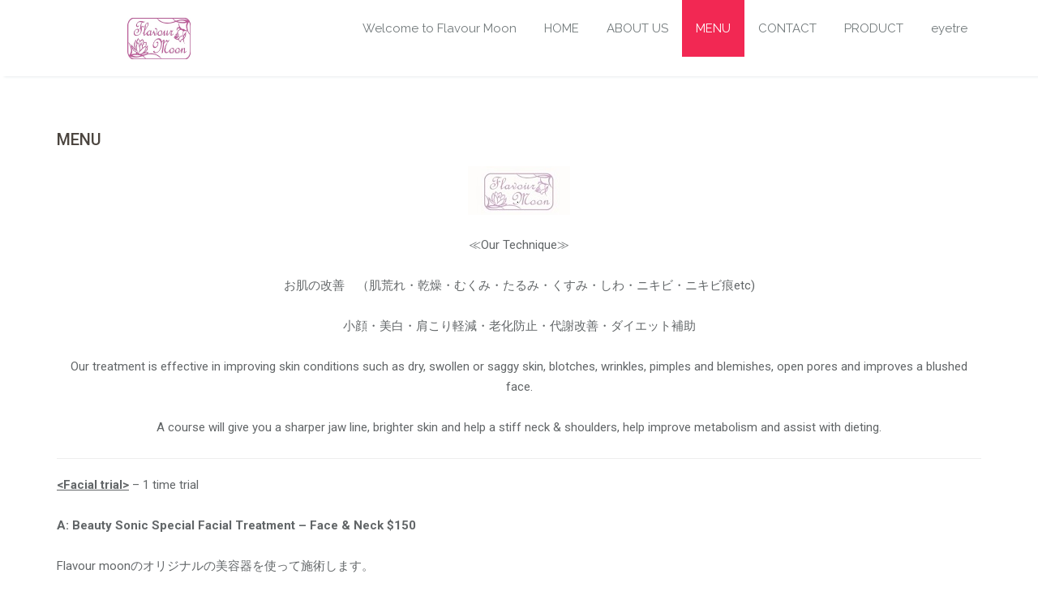

--- FILE ---
content_type: text/html; charset=UTF-8
request_url: http://www.flavourmoon.net/wordpress/?page_id=49
body_size: 6297
content:
<!DOCTYPE html>
<html lang="ja">
<head>	
	<meta charset="UTF-8">
    <meta name="viewport" content="width=device-width, initial-scale=1">
    <meta http-equiv="x-ua-compatible" content="ie=edge">
	
		<link rel="pingback" href="http://www.flavourmoon.net/wordpress/xmlrpc.php">
	
	<title>MENU &#8211; Private Beauty Salon@Bondi　Flavour Moon</title>
<meta name='robots' content='noindex,follow' />
<link rel='dns-prefetch' href='//fonts.googleapis.com' />
<link rel='dns-prefetch' href='//s.w.org' />
<link rel="alternate" type="application/rss+xml" title="Private Beauty Salon@Bondi　Flavour Moon &raquo; フィード" href="http://www.flavourmoon.net/wordpress/?feed=rss2" />
<link rel="alternate" type="application/rss+xml" title="Private Beauty Salon@Bondi　Flavour Moon &raquo; コメントフィード" href="http://www.flavourmoon.net/wordpress/?feed=comments-rss2" />
<link rel="alternate" type="application/rss+xml" title="Private Beauty Salon@Bondi　Flavour Moon &raquo; MENU のコメントのフィード" href="http://www.flavourmoon.net/wordpress/?feed=rss2&#038;page_id=49" />
		<script type="text/javascript">
			window._wpemojiSettings = {"baseUrl":"https:\/\/s.w.org\/images\/core\/emoji\/11.2.0\/72x72\/","ext":".png","svgUrl":"https:\/\/s.w.org\/images\/core\/emoji\/11.2.0\/svg\/","svgExt":".svg","source":{"concatemoji":"http:\/\/www.flavourmoon.net\/wordpress\/wp-includes\/js\/wp-emoji-release.min.js?ver=5.1.19"}};
			!function(e,a,t){var n,r,o,i=a.createElement("canvas"),p=i.getContext&&i.getContext("2d");function s(e,t){var a=String.fromCharCode;p.clearRect(0,0,i.width,i.height),p.fillText(a.apply(this,e),0,0);e=i.toDataURL();return p.clearRect(0,0,i.width,i.height),p.fillText(a.apply(this,t),0,0),e===i.toDataURL()}function c(e){var t=a.createElement("script");t.src=e,t.defer=t.type="text/javascript",a.getElementsByTagName("head")[0].appendChild(t)}for(o=Array("flag","emoji"),t.supports={everything:!0,everythingExceptFlag:!0},r=0;r<o.length;r++)t.supports[o[r]]=function(e){if(!p||!p.fillText)return!1;switch(p.textBaseline="top",p.font="600 32px Arial",e){case"flag":return s([55356,56826,55356,56819],[55356,56826,8203,55356,56819])?!1:!s([55356,57332,56128,56423,56128,56418,56128,56421,56128,56430,56128,56423,56128,56447],[55356,57332,8203,56128,56423,8203,56128,56418,8203,56128,56421,8203,56128,56430,8203,56128,56423,8203,56128,56447]);case"emoji":return!s([55358,56760,9792,65039],[55358,56760,8203,9792,65039])}return!1}(o[r]),t.supports.everything=t.supports.everything&&t.supports[o[r]],"flag"!==o[r]&&(t.supports.everythingExceptFlag=t.supports.everythingExceptFlag&&t.supports[o[r]]);t.supports.everythingExceptFlag=t.supports.everythingExceptFlag&&!t.supports.flag,t.DOMReady=!1,t.readyCallback=function(){t.DOMReady=!0},t.supports.everything||(n=function(){t.readyCallback()},a.addEventListener?(a.addEventListener("DOMContentLoaded",n,!1),e.addEventListener("load",n,!1)):(e.attachEvent("onload",n),a.attachEvent("onreadystatechange",function(){"complete"===a.readyState&&t.readyCallback()})),(n=t.source||{}).concatemoji?c(n.concatemoji):n.wpemoji&&n.twemoji&&(c(n.twemoji),c(n.wpemoji)))}(window,document,window._wpemojiSettings);
		</script>
		<style type="text/css">
img.wp-smiley,
img.emoji {
	display: inline !important;
	border: none !important;
	box-shadow: none !important;
	height: 1em !important;
	width: 1em !important;
	margin: 0 .07em !important;
	vertical-align: -0.1em !important;
	background: none !important;
	padding: 0 !important;
}
</style>
	<link rel='stylesheet' id='wp-block-library-css'  href='http://www.flavourmoon.net/wordpress/wp-includes/css/dist/block-library/style.min.css?ver=5.1.19' type='text/css' media='all' />
<link rel='stylesheet' id='style-css'  href='http://www.flavourmoon.net/wordpress/wp-content/themes/spasalon/style.css?ver=5.1.19' type='text/css' media='all' />
<link rel='stylesheet' id='bootstrap-css'  href='http://www.flavourmoon.net/wordpress/wp-content/themes/spasalon/css/bootstrap.css?ver=5.1.19' type='text/css' media='all' />
<link rel='stylesheet' id='custom-css'  href='http://www.flavourmoon.net/wordpress/wp-content/themes/spasalon/css/custom.css?ver=5.1.19' type='text/css' media='all' />
<link rel='stylesheet' id='default-css'  href='http://www.flavourmoon.net/wordpress/wp-content/themes/spasalon/css/default.css?ver=5.1.19' type='text/css' media='all' />
<link rel='stylesheet' id='flexslider-css'  href='http://www.flavourmoon.net/wordpress/wp-content/themes/spasalon/css/flexslider.css?ver=5.1.19' type='text/css' media='all' />
<link rel='stylesheet' id='spasalon-font-css'  href='http://www.flavourmoon.net/wordpress/wp-content/themes/spasalon/css/font/font.css?ver=5.1.19' type='text/css' media='all' />
<link rel='stylesheet' id='spasalon-font-awesome-css'  href='http://www.flavourmoon.net/wordpress/wp-content/themes/spasalon/css/font-awesome/css/font-awesome.min.css?ver=5.1.19' type='text/css' media='all' />
<link rel='stylesheet' id='spasalon-fonts-css'  href='//fonts.googleapis.com/css?family=Lato%3A100%2C300%2C400%2C700%2C900%7CRaleway%3A300%2C400%2C600%2C700%2C800%7Citalic%7CRoboto%3A100%2C300%2C400%2C500%2C700%2C900%7CDroid+Serif%3A400%2C700&#038;subset=latin%2Clatin-ext' type='text/css' media='all' />
<script type='text/javascript' src='http://www.flavourmoon.net/wordpress/wp-includes/js/jquery/jquery.js?ver=1.12.4'></script>
<script type='text/javascript' src='http://www.flavourmoon.net/wordpress/wp-includes/js/jquery/jquery-migrate.min.js?ver=1.4.1'></script>
<script type='text/javascript' src='http://www.flavourmoon.net/wordpress/wp-content/themes/spasalon/js/bootstrap.min.js?ver=5.1.19'></script>
<script type='text/javascript' src='http://www.flavourmoon.net/wordpress/wp-content/themes/spasalon/js/custom.js?ver=5.1.19'></script>
<link rel='https://api.w.org/' href='http://www.flavourmoon.net/wordpress/index.php?rest_route=/' />
<link rel="EditURI" type="application/rsd+xml" title="RSD" href="http://www.flavourmoon.net/wordpress/xmlrpc.php?rsd" />
<link rel="wlwmanifest" type="application/wlwmanifest+xml" href="http://www.flavourmoon.net/wordpress/wp-includes/wlwmanifest.xml" /> 
<meta name="generator" content="WordPress 5.1.19" />
<link rel="canonical" href="http://www.flavourmoon.net/wordpress/?page_id=49" />
<link rel='shortlink' href='http://www.flavourmoon.net/wordpress/?p=49' />
<link rel="alternate" type="application/json+oembed" href="http://www.flavourmoon.net/wordpress/index.php?rest_route=%2Foembed%2F1.0%2Fembed&#038;url=http%3A%2F%2Fwww.flavourmoon.net%2Fwordpress%2F%3Fpage_id%3D49" />
<link rel="alternate" type="text/xml+oembed" href="http://www.flavourmoon.net/wordpress/index.php?rest_route=%2Foembed%2F1.0%2Fembed&#038;url=http%3A%2F%2Fwww.flavourmoon.net%2Fwordpress%2F%3Fpage_id%3D49&#038;format=xml" />
<style></style><style>
	
		h1, .h1 { 
			font-family: "Roboto"; 
			font-size: 36px; 
			line-height: 40px;
			font-style: normal;
		}
		
		h2, .h2 { 
			font-family: "Roboto"; 
			font-size: 30px; 
			line-height: 35px;
			font-style: ;
		}
		
		h3, .h3 { 
			font-family: "Roboto"; 
			font-size: 24px; 
			line-height: 30px;
			font-style: normal;
		}
		
		h4, .h4 { 
			font-family: "Roboto"; 
			font-size: 18px; 
			line-height: 25px;
			font-style: normal;
		}
		
		h5, .h5 { 
			font-family: "Roboto"; 
			font-size: 14px; 
			line-height: 20px;
			font-style: normal;
		}
		
		h6, .h6 { 
			font-family: "Roboto"; 
			font-size: 12px; 
			line-height: 20px;
			font-style: normal;
		}
		
		.section-title{ 
			font-family: "MarketingScript"; 
			font-size: 42px; 
			line-height: 45px;
			font-style: normal;
		}
		
		.section-subtitle{ 
			font-family: "Droid Serif"; 
			font-size: 16px; 
			line-height: 25px;
			font-style: italic;
		}
		
		.navbar-default .navbar-nav > li > a,
		.dropdown-menu > li > a	{
			font-family: "Raleway"; 
			font-size: 15px; 
			line-height: 20px;
			font-style: normal;
		}
		
		.entry-header .entry-title{
			font-family: "Roboto"; 
			font-size: 20px; 
			line-height: 26px;
			font-style: normal;
		}
		
		p, .entry-content, .post .entry-content {
			font-family: "Roboto"; 
			font-size: 15px; 
			line-height: 25px;
			font-style: normal;
		}
		
		.widget .widget-title, .footer-sidebar .widget .widget-title{
			font-family: "Roboto"; 
			font-size: 20px; 
			line-height: 26px;
			font-style: normal;
		}
	</style>		<style type="text/css">.recentcomments a{display:inline !important;padding:0 !important;margin:0 !important;}</style>
		<link rel="icon" href="http://www.flavourmoon.net/wordpress/wp-content/uploads/2014/08/Flavour-Moon-ロゴ-small-60.jpg" sizes="32x32" />
<link rel="icon" href="http://www.flavourmoon.net/wordpress/wp-content/uploads/2014/08/Flavour-Moon-ロゴ-small-60.jpg" sizes="192x192" />
<link rel="apple-touch-icon-precomposed" href="http://www.flavourmoon.net/wordpress/wp-content/uploads/2014/08/Flavour-Moon-ロゴ-small-60.jpg" />
<meta name="msapplication-TileImage" content="http://www.flavourmoon.net/wordpress/wp-content/uploads/2014/08/Flavour-Moon-ロゴ-small-60.jpg" />
</head>
<body class="page-template page-template-page-full page-template-page-full-php page page-id-49">

<!-- Navbar -->	
<nav class="navbar navbar-default">
	<div class="container">
		<!-- Brand and toggle get grouped for better mobile display -->
		<div class="navbar-header">
				<a class="navbar-brand" href="http://www.flavourmoon.net/wordpress/"><img alt="Private Beauty Salon@Bondi　Flavour Moon" src="http://www.flavourmoon.net/wordpress/wp-content/uploads/2014/08/logo_250x602.png" class="img-responsive" style="width:250px; height:60px;"></a>			<button type="button" class="navbar-toggle collapsed" data-toggle="collapse" data-target="#bs-example-navbar-collapse-1">
				<span class="sr-only">Toggle navigation</span>
				<span class="icon-bar"></span>
				<span class="icon-bar"></span>
				<span class="icon-bar"></span>
			</button>
		</div>

		<!-- Collect the nav links, forms, and other content for toggling -->
		<div class="collapse navbar-collapse" id="bs-example-navbar-collapse-1">
			<ul id="menu-%e3%83%88%e3%83%83%e3%83%97%e3%83%a1%e3%83%8b%e3%83%a5%e3%83%bc" class="nav navbar-nav navbar-right"><li id="menu-item-190" class="menu-item menu-item-type-post_type menu-item-object-page menu-item-home menu-item-190"><a href="http://www.flavourmoon.net/wordpress/">Welcome to Flavour Moon</a></li>
<li id="menu-item-34" class="menu-item menu-item-type-custom menu-item-object-custom menu-item-34"><a title="肌断食,肌断食サロン,フェイシャルエステ," href="http://flavourmoon.net/">HOME</a></li>
<li id="menu-item-54" class="menu-item menu-item-type-post_type menu-item-object-page menu-item-54"><a href="http://www.flavourmoon.net/wordpress/?page_id=18">ABOUT US</a></li>
<li id="menu-item-51" class="menu-item menu-item-type-post_type menu-item-object-page current-menu-item page_item page-item-49 current_page_item menu-item-51 active"><a href="http://www.flavourmoon.net/wordpress/?page_id=49">MENU</a></li>
<li id="menu-item-55" class="menu-item menu-item-type-post_type menu-item-object-page menu-item-55"><a href="http://www.flavourmoon.net/wordpress/?page_id=16">CONTACT</a></li>
<li id="menu-item-234" class="menu-item menu-item-type-post_type menu-item-object-page menu-item-234"><a href="http://www.flavourmoon.net/wordpress/?page_id=232">PRODUCT</a></li>
<li id="menu-item-221" class="menu-item menu-item-type-post_type menu-item-object-page menu-item-221"><a href="http://www.flavourmoon.net/wordpress/?page_id=220">eyetre</a></li>
</ul>		</div>
	</div>
</nav>	
<!-- End of Navbar -->

<div class="clearfix"></div>
<!-- Blog & Sidebar Section -->
<section id="section">		
	<div class="container">
		<div class="row">
			
			<!--Blog Detail-->
			<div class="col-md-12 col-xs-12">
				<div class="site-content">
					
											
						<article id="post-49" class="media post-49 page type-page status-publish hentry"> 

		
	<div class="media-body"> 
	
		<div class="entry-header">
			<h3 class="entry-title">MENU</h3>		</div>
		
		<div class="entry-content">
			<p style="text-align: center;"><a href="http://www.flavourmoon.net/wordpress/wp-content/uploads/2014/08/Flavour-Moon-ロゴ-small-60.jpg"><img class="size-full wp-image-47 aligncenter" src="http://www.flavourmoon.net/wordpress/wp-content/uploads/2014/08/Flavour-Moon-ロゴ-small-60.jpg" alt="" width="126" height="60" srcset="http://www.flavourmoon.net/wordpress/wp-content/uploads/2014/08/Flavour-Moon-ロゴ-small-60.jpg 126w, http://www.flavourmoon.net/wordpress/wp-content/uploads/2014/08/Flavour-Moon-ロゴ-small-60-67x31.jpg 67w" sizes="(max-width: 126px) 100vw, 126px" /></a></p>
<p style="text-align: center;">≪Our Technique≫</p>
<p style="text-align: center;">お肌の改善　（肌荒れ・乾燥・むくみ・たるみ・くすみ・しわ・ニキビ・ニキビ痕etc)</p>
<p style="text-align: center;">小顔・美白・肩こり軽減・老化防止・代謝改善・ダイエット補助</p>
<p style="text-align: center;">Our treatment is effective in improving skin conditions such as dry, swollen or saggy skin, blotches, wrinkles, pimples and blemishes, open pores and improves a blushed face.</p>
<p style="text-align: center;">A course will give you a sharper jaw line, brighter skin and help a stiff neck &amp; shoulders, help improve metabolism and assist with dieting.</p>
<hr />
<p><strong><u>&lt;Facial trial</u></strong><u><b>&gt;</b></u> &#8211; 1 time trial</p>
<p><strong>A: Beauty Sonic Special Facial Treatment &#8211; Face &amp; Neck $150</strong></p>
<p>Flavour moonのオリジナルの美容器を使って施術します。</p>
<p>たった1回でも見違える肌に変化します。脂肪を分解し、コリやリンパを流すので、小顔作りにも効果バツグン。</p>
<p>18歳以上の方なら年齢制限もありません。</p>
<p>今のあなたの美容法のどこが間違っていて、どこがあっているのか。</p>
<p>又、どうして一生基礎化粧品がいらなくなるのか等、あなたに合ったカウンセリングで一生ものの美肌を手に入れてください。</p>
<p><strong>B: Luxury Beuty Sonic Specoal Full Facial Trial $200</strong></p>
<p>スタンダードフェイシャルに肩や背中、デコルテラインまで綺麗にするコースです。</p>
<p>肩こりの方はマッサージもできて一石二鳥。ハンドマッサージより更に奥のコリにまで働きかけるため、首が長くなり肩の高さが変わります。</p>
<p>&nbsp;</p>
<p><strong><u>&lt;Facial course&gt;</u></strong> &#8211; 12 times for 3 months reactivate skin course</p>
<p><strong>A: Standard Facial Course（</strong><strong>フェイシャルコース）$</strong><strong>1500</strong></p>
<p><strong>Placenta  essence massage + Face and lymph glands in your neck with Beauty sonic for 12 times.</strong></p>
<p>&nbsp;</p>
<p><strong>B:</strong><strong>Luxury Full Facial Course（ラグジュアリー　フルフェイシャルコース）$2000</strong></p>
<p><strong>Placenta  essence massage + Face, lymph glands in your neck, shoulders and upper chest with Beauty sonic + Foot bath for 12 times.</strong> <strong> </strong></p>
<p>&nbsp;</p>
<p><strong><u>&lt;Body&gt;</u></strong> &#8211; 6 times ticket are valid for 3 months for the first ticket<strong>.</strong></p>
<p><a href="http://www.flavourmoon.net/wordpress/wp-content/uploads/2018/03/86034e1723b382aa31017c8bf91e8991.jpg"><img class="alignnone size-medium wp-image-309" src="http://www.flavourmoon.net/wordpress/wp-content/uploads/2018/03/86034e1723b382aa31017c8bf91e8991-300x136.jpg" alt="" width="300" height="136" srcset="http://www.flavourmoon.net/wordpress/wp-content/uploads/2018/03/86034e1723b382aa31017c8bf91e8991-300x136.jpg 300w, http://www.flavourmoon.net/wordpress/wp-content/uploads/2018/03/86034e1723b382aa31017c8bf91e8991.jpg 393w" sizes="(max-width: 300px) 100vw, 300px" /></a></p>
<p>&nbsp;</p>
<p><strong>A:  Upper Arm Shaping   $75</strong> &#8211;<strong> </strong><strong>6 times ticket £225</strong>（<strong>1回分$75お得です！</strong>）</p>
<p><strong>※This treatment includes the use of an elastic bandage</strong></p>
<p><strong>B: </strong><strong>Back</strong> <strong>/ Midriff / Bottom /Calf   $110</strong> &#8211; <strong>6 times ticket $550</strong><strong>（</strong><strong>1</strong><strong>回分$110</strong><strong>お得です！）</strong> <strong> </strong></p>
<p><strong>C: </strong><strong>Thighs   $150</strong> <strong>6 times ticket $75</strong><strong>0</strong><strong>（</strong><strong>1</strong><strong>回分$150</strong><strong>お得です！</strong><strong>）</strong></p>
<p><strong>D: </strong><strong>Thighs + Bottom   $240</strong> &#8211; <strong>6 times ticket ＄1200</strong> <strong> </strong></p>
<p><strong>E: Below-the-waist   ＄300</strong> &#8211; <strong>6 times ticket ＄</strong><strong>1500</strong> <strong> </strong></p>
<p><strong>F:  Reiki-Indian Head Massage (30 mins)＄70</strong></p>
<p><strong> </strong></p>
<p>&nbsp;</p>
<p><strong><u>&lt; Eyelash Extensions &gt;</u></strong>  Eyelash extensions keep for approx. 4-8 weeks</p>
<p><strong>A: Half set  $80</strong></p>
<p><strong>B: Full set  $120</strong></p>
<p><strong>C: Refills from $50-110</strong></p>
<p>-2 weeks: half $50 full $60 +volume $80</p>
<p>-3 weeks: half $60 full $70 +volume $90</p>
<p>-4 weeks: half $70 full $80 +volume $100</p>
<p>-5 weeks: half $80 full $90 +volume $110</p>
<p><strong>D: 2D-6D Volume lash Mix: half $100 $140</strong></p>
<p><strong>E: Under Eyelash from $40</strong></p>
<p><strong>F: Colour eyelash + $10</strong></p>
<p><strong>G: Removal $10 (first booking only)</strong></p>
<p>※Only removal $40</p>
<p>&nbsp;</p>
<p><strong><u>&lt;Threading&gt;</u></strong><strong>           </strong></p>
<p><strong>A: Eyebrow ＄35</strong></p>
<p><strong>B: Upper Lip ＄25</strong></p>
<p><strong>C: Eyebrow + Upper Lip ＄50</strong></p>
<p><strong>D: Chin ＄25</strong></p>
<p><strong>E: Whole face ＄100</strong></p>
<p>&nbsp;</p>
<p><strong><u>&lt;Tint&gt;</u></strong> <strong> </strong>Allergy test required</p>
<p><strong>A: Eyebrow $18</strong></p>
<p><strong>B: Eyelash $28</strong></p>
<p><strong>C: Eyebrow + Eyelash $40</strong></p>
<p><strong><u>&lt;Hand Treatment&gt;</u></strong></p>
<p><strong>Hand care (placenta essence included) $50</strong><strong> </strong></p>
<p><strong><u>&lt;アイトレ eyetret&gt;</u></strong> eyesight improvement treaning and relaxation treatment with law frequency.</p>
<p>1 times $95</p>
<p>4 times $320</p>
<p>8times $560</p>
<hr />
<p><strong>【Qualifications　&amp;　Diploma】</strong> <strong>CIBTAC・・・Aesthetic Treatments　（Manual Skin Treatments/Electric Skin Treatments/ Eyebrow Shaping/Eyelash and Eyebrow Tinting/ Make Up/Manicure and Pedicure/Wax Treatments）</strong> <strong>ITEC・・・Level 3 Indian Head Massage</strong> <strong>JIKIDEN REIKI・・・Zenki certificate</strong> <strong>THE GUILD・・・Threading/Eyelash Extensions</strong> <strong> </strong></p>
		</div>
		
	</div> 
</article>						
											
								
				</div>
			</div>
			<!--/End of Blog Detail-->
		
		</div>	
	</div>
</section>
<!-- End of Blog & Sidebar Section -->
 
<div class="clearfix"></div>

<!-- Footer Section -->
<footer class="footer-sidebar">	
	
		
	<!-- Copyrights -->	
	<div class="site-info">
		<div class="container">
			<div class="row">
			
				<div class="col-md-7">
				
										<p>© 2014. All Rights Reserved by Flavour  Moon</p>
										
				</div>
				
				<div class="col-md-5">
					<ul class="footer-links">
					  <ul id="FooterMenu" class=""><li class="menu-item menu-item-type-post_type menu-item-object-page menu-item-home menu-item-190"><a href="http://www.flavourmoon.net/wordpress/">Welcome to Flavour Moon</a></li>
<li class="menu-item menu-item-type-custom menu-item-object-custom menu-item-34"><a title="肌断食,肌断食サロン,フェイシャルエステ," href="http://flavourmoon.net/">HOME</a></li>
<li class="menu-item menu-item-type-post_type menu-item-object-page menu-item-54"><a href="http://www.flavourmoon.net/wordpress/?page_id=18">ABOUT US</a></li>
<li class="menu-item menu-item-type-post_type menu-item-object-page current-menu-item page_item page-item-49 current_page_item menu-item-51 active"><a href="http://www.flavourmoon.net/wordpress/?page_id=49">MENU</a></li>
<li class="menu-item menu-item-type-post_type menu-item-object-page menu-item-55"><a href="http://www.flavourmoon.net/wordpress/?page_id=16">CONTACT</a></li>
<li class="menu-item menu-item-type-post_type menu-item-object-page menu-item-234"><a href="http://www.flavourmoon.net/wordpress/?page_id=232">PRODUCT</a></li>
<li class="menu-item menu-item-type-post_type menu-item-object-page menu-item-221"><a href="http://www.flavourmoon.net/wordpress/?page_id=220">eyetre</a></li>
</ul>					</ul>
				</div>
				
			</div>
		</div>
	</div>
	<!-- Copyrights -->	
	
</footer>
<!-- /End of Footer Section -->

<!--Scroll To Top--> 
<a href="#" class="scrollup"><i class="fa fa-chevron-up"></i></a>
<!--/End of Scroll To Top--> 	
<script type='text/javascript' src='http://www.flavourmoon.net/wordpress/wp-includes/js/comment-reply.min.js?ver=5.1.19'></script>
<script type='text/javascript' src='http://www.flavourmoon.net/wordpress/wp-includes/js/wp-embed.min.js?ver=5.1.19'></script>
</body>
</html>



--- FILE ---
content_type: text/css
request_url: http://www.flavourmoon.net/wordpress/wp-content/themes/spasalon/css/custom.css?ver=5.1.19
body_size: 3718
content:
/*
* Author: SpaSalon Theme
* Created by: Shahid (Scientech IT)
* Framework: Twitter Bootstrap 3.3.6
* Copyright (c) 2016
* Date: 15 Feb, 2016
* http://www.webriti.com
* Name: custom.css
*/


/* Menu Section css---------------------------------------------------------------------------------------------------- */ 
.navbar {
	background-color: #ffffff;
	border: 0px none;
	position: relative;
	min-height: 40px;
	padding: 0px;
	margin-top: 0px;
	margin-bottom: 0px;
	border-radius: 0px;
	box-shadow: 5px 1px 3px #e8ecee;
}
.nav {
    list-style: outside none none;
    margin-bottom: 0;
	padding: 0px;
}
.navbar-inverse .navbar-toggle {
	background: none repeat scroll 0 0 #66d1b9;
    border-color: none;
}
.navbar-inverse .navbar-toggle:hover,
.navbar-inverse .navbar-toggle:focus { background-color: #66d1b9; }
.navbar-inverse {
	background-color: rgba(0, 0, 0, 0.6);
    border-color: none;
    border-style: none;
    border-width: 0px;
    padding: 5px 0;
	border-color: none;
}
.navbar-brand {
	font-family: 'marketingscript';
    font-size: 36px;
    height: auto;
    line-height: 36px;
    margin-right: 50px;
	padding: 17px 0px;
}
.navbar > .container .navbar-brand { margin-left: 0px; }
.navbar-default .navbar-brand { color: #1b1b1b; } 
.navbar-inverse {
    border-bottom: 0;
	border-top: 0;
	border-right: 0;
	border-left: 0;
	padding: 0;
}
.navbar-wrapper {
	position: absolute;
	right: 0;
	left: 0;
	margin-top: 0px;
	z-index: 20;
}
.navbar .navbar-nav > li {
    margin-right: 0px;
    padding: 0 0 0px 0px;
}
.navbar-default .navbar-nav > li > a {
	color: #72797b;
	font-weight: 500;
	-webkit-border-radius: 0px;
	-moz-border-radius: 0px;
	border-radius: 0px;
	padding: 25px 17px;
	transition: all 0.3s ease-in-out 0s;
}
.navbar .navbar-nav > .active > a, .navbar .navbar-nav > .active > a:hover, .navbar .navbar-nav > .active > a:focus { background-color: #00c2a9; color: #FFFFFF; }
.navbar .navbar-nav > .open > a, .navbar .navbar-nav > .open > a:hover, .navbar .navbar-nav > .open > a:focus { color: #ffffff; }
.navbar .navbar-nav > li > a:hover, .navbar .navbar-nav > li > a:focus { color: #ffffff; } 
.navbar-default .navbar-nav > .active > a,  
.navbar-default .navbar-nav > .active > a:hover, 
.navbar-default .navbar-nav > .active > a:focus,
.navbar-default .navbar-nav > .current_page_item > a,  
.navbar-default .navbar-nav > .current_page_item > a:hover, 
.navbar-default .navbar-nav > .current_page_item > a:focus  { 
	color: #ffffff;
}
.navbar-default .navbar-nav > li > a {
	-webkit-transform: translateZ(0);
	transform: translateZ(0);
	box-shadow: 0 0 1px rgba(0, 0, 0, 0);
	-webkit-backface-visibility: hidden;
	backface-visibility: hidden;
	-moz-osx-font-smoothing: grayscale;
	-webkit-transition-property: color;
	transition-property: color;
	-webkit-transition-duration: 0.3s;
	transition-duration: 0.3s;
}
.navbar-default .navbar-nav > li > a:before {
	content: "";
	position: absolute;
	z-index: -1;
	top: 0;
	left: 0;
	right: 0;
	bottom: 0;
	-webkit-transform: scaleY(0);
	transform: scaleY(0);
	-webkit-transform-origin: 50% 100%;
	transform-origin: 50% 100%;
	-webkit-transition-property: transform;
	transition-property: transform;
	-webkit-transition-duration: 0.3s;
	transition-duration: 0.3s;
	-webkit-transition-timing-function: ease-out;
	transition-timing-function: ease-out;
}
.navbar-default .navbar-nav > li > a:hover:before, 
.navbar-default .navbar-nav > li > a:focus:before, 
.navbar-default .navbar-nav > li > a:active:before {
  -webkit-transform: scaleY(1);
  transform: scaleY(1);
  -webkit-transition-timing-function: cubic-bezier(0.52, 1.64, 0.37, 0.66);
  transition-timing-function: cubic-bezier(0.52, 1.64, 0.37, 0.66);
} 
/*Dropdown Menus & Submenus Css----------------------------------------------------------*/
.dropdown-menu {
	background-color: #4b453f;
    padding: 0;
	min-width: 250px;
	border-radius: 0px;
	box-shadow: 0;	
}
.dropdown-menu > li { padding: 0; }
.dropdown-menu > li > a {
    font-family: 'Raleway', sans-serif;
	color: #d2cbc4;
	font-weight: 500;
    font-size: 15px;
    line-height: 20px;
    padding: 15px 20px;
	border-bottom: 1px solid #57514a;
}
.dropdown-menu > li > a:last-chlid {
	border-bottom: 0px;
	border-bottom: 0;
}
.dropdown-menu > li > a:hover,
.dropdown-menu > li > a:focus, 
.dropdown-menu > .active > a, 
.dropdown-menu > .active > a:hover, 
.dropdown-menu > .active > a:focus {
	background-color: #393530;
    text-decoration: none;
	color: #ffffff;
}
.dropdown-submenu { position:relative; }
.dropdown-submenu > .dropdown-menu {
    top:0;
    left:100% !important;
    margin-top:0px;
    margin-left:0px;
    -webkit-border-radius:0px 0px 0px 0px;
    -moz-border-radius:0px 0px 0px 0px;
    border-radius:0px 0px 0px 0px;
}
.dropdown-submenu:hover > .dropdown-menu { display:block; }
.dropdown-submenu .pull-left{ float:none; }
.dropdown-submenu.pull-left > .dropdown-menu{
    left:-100%;
    margin-left:10px;
    -webkit-border-radius:0px;
    -moz-border-radius:0px;
    border-radius:0px;
}
.navbar-nav .open .dropdown-menu > li > a, .navbar-nav .open .dropdown-menu .dropdown-header {
    padding: 12px 15px;
	margin: 0;
}
.navbar-right .dropdown-menu {
    left: 0;
    right: 0;
}

@media only screen and (max-width: 767px) and (min-width: 480px)
{
.open:{ }
}




/*Widget Css-----------------------------------------------Added by Shahid--------------------------------------------------------------------*/
/*Rss Widget*/
.rss-date, .widget_rss cite { display: block; color: #787878; font-size: 13px; line-height: 25px; padding: 5px 0; }
.rsswidget { font-weight: 500; }
.rssSummary { padding: 5px 0 5px; font-weight: 400; line-height: 25px; }
/* Wp Default Core classes ------------------------------------------------------------------------------------------------------------*/
/* Ul and ol lists*/
ul, ol { margin: 0 0 25px; padding: 0 0px 0px 17px; }
li > ul, li > ol, blockquote > ul, blockquote > ol {
    margin-left: 1.3333em;
}
/* Blockquote*/
blockquote { 
	background-color: #f2f2f2;    
	margin: 25px 0 25px; 
	font-size: 15px; 
	line-height: 25px;
	font-weight: 400; 
	letter-spacing: 1px; 
	padding: 20px 15px 20px 32px; 
	position: relative;
}
blockquote::before { content: "\f10d"; font-family: FontAwesome; font-size: 18px; position: absolute; left: 10px; top: 13px; }
.entry-content blockquote p { margin: 0; }
blockquote cite, blockquote small { font-size: 15px; display: block; line-height: 20px; padding-top: 10px; }
blockquote em, blockquote i, blockquote cite { font-style: normal; }
blockquote strong, blockquote b { font-weight: 600; }
/*Address*/
address { font-style: normal; margin: 0 0 20px; line-height: 25px; font-size: 15px; }
address span, address p { display: block; padding: 0 0 10px; }
address span:last-child { padding-bottom: 0; }
address span i { color: #aeb6b9; font-size: 20px; padding: 0 10px 0 0px; }
/*Table*/
table { border-spacing: 0; letter-spacing: 0.5px; margin: 0 0 25px; padding: 0; text-align: left; table-layout: fixed; width: 100%; }
table, table th, table td { font-size: 15px; border: 1px solid #eae7e4; padding: 10px; }
table th { text-align: left; line-height: 1.9375; color: #ffffff; }
table td { line-height: 1.9375; }
tbody a, p a { font-weight: 500; }
/*Definition Lists*/
dl { margin-bottom: 20px; margin-top: 0; font-size: 15px; }
dl dt { font-weight: 600; margin-bottom: 5px; }
dl dd { margin-bottom: 20px; margin-left: 20px; }
/*Abriviation, Acronym, Big, Strike, del, em, Ins, cite, q*/
abbr { text-decoration: none; cursor: help; }
tla, acronym { text-decoration: underline; cursor: help; }
acronym { border-bottom: 0 none; }
big { font-size: larger; font-weight: 600; }
s, strike, del { text-decoration: line-through; }
em, cite, q { font-style:italic; }
ins { color:#ffffff; text-decoration: none; padding: 0 3px; }
code, kbd, tt, var, samp, pre {
    font-family: Inconsolata, monospace;
    -webkit-hyphens: none;
    -moz-hyphens: none;
    -ms-hyphens: none;
    hyphens: none;
}
/*Additional Important need*/
.wp-caption .wp-caption-text { margin: 12px 0 25px !important; } 
/*Image Alignment*/
.alignleft { display: inline; float: left; }
.alignright { display: inline; float: right; }
.aligncenter { display: block; margin-right: auto; margin-left: auto; }
blockquote.alignleft, .wp-caption.alignleft, img.alignleft { margin: 0.4em 1.6em 1.6em 0; }
blockquote.alignright, .wp-caption.alignright, img.alignright { margin: 0.4em 0 1.6em 1.6em; }
blockquote.aligncenter, .wp-caption.aligncenter, img.aligncenter { clear: both; margin-top: 0.4em; margin-bottom: 1.6em; }
.wp-caption.alignleft, .wp-caption.alignright, .wp-caption.aligncenter { margin-bottom: 1.2em; }
img.alignnone{ display: block; margin: 0 auto; height: auto; }
.alignnone img{ display: block; height: auto; }
img.alignleft, .wp-caption.alignleft{ margin-right: 30px; }
img.alignright, .wp-caption.alignright{ margin-left: 30px; float: right;}
img.wp-caption .alignnone { display: block; margin: 0 auto; height: auto; }
.wp-caption .wp-caption-text, .gallery-caption, .entry-caption {  
	clear: left;
    font-style: italic;
    line-height: 1.5em;
	font-size: 14px;
    margin: 12px 0;
	color: #959595;
}
.wp-caption.alignright { margin: 5px 0 20px 20px;}
.wp-caption.alignleft { margin: 5px 20px 20px 0;}
.gallery .gallery-icon img { height: auto; max-width: 100%; padding: 0; display:inline-block; }
.gallery-item .gallery-caption { font-size: 14px; margin: 12px 0; text-align: center; font-style: italic; line-height: 1.5em; }
a img.alignright { float: right; }
a img.alignnone { margin: 5px 20px 20px 0; }
a img.alignleft { float: left; }
a img.aligncenter { display: block; margin-left: auto; margin-right: auto;}
#attachment_907{ width:auto !important; }
/*Page Links*/
.page-links a {
	border-radius: 2px;
    display: inline-block;
	border: 0 none;
    font-size: 14px;
	font-weight: 600;
    line-height: 20px;
    margin: 0px 3px 3px;
    padding: 7px 18px;
    text-align: center;
    transition: all 0.4s ease 0s;
}
.page-links a:hover { text-decoration: none; }
/*Form - Search Widget, Password, Input and Label*/
.screen-reader-text { font-size: 15px; font-weight: 500; display: block; margin-bottom: 10px; }
.post-password-form label {
    display: inline-block;
    font-size: 15px;
    font-weight: 400;
    letter-spacing: 0.04em;
    line-height: 1.5;
    text-transform: uppercase;
	width: 80%;
}
select, input[type="text"], .post-password-form input[type="password"], input[type="password"], input[type="email"] , input[type="url"] , input[type="tel"] , input[type="date"], input[type="number"], .woocommerce-product-search input[type="search"], .select2-choice{ 
	border: 1px solid #e0e0e0;
	box-shadow: 0px 0px 3px #e5e5e5 inset;
	font-size: 16px;
	line-height: 20px;
	color: #626668;
	height: 50px;
	border-radius: 3px;
	padding: 12px 10px;
	width: 100%; 
	outline: 0;
}
select option { padding: 5px; }

input[type="text"] , input[type="url"], input[type="tel"] , input[type="date"], input[type="number"], .woocommerce-product-search input[type="search"] { 
	margin: 0 0 20px; 
}

textarea { 
	border: 1px solid #e0e0e0;
	box-shadow: 0px 0px 3px #e5e5e5 inset;
	font-size: 16px;
	line-height: 20px;
	color: #626668;
	border-radius: 3px;
	padding: 12px 10px;
	width: 100%; 
	outline: 0;
}
input[type="submit"] { 
	transition: all 0.3s ease 0s;
	color: #ffffff;
    display: inline-block;
    font-size: 16px;
	font-weight: 500;
    line-height: 20px;
	height: 48px;
    margin: 0px 0 3px;
	padding: 11px 30px;
	border-radius: 3px;
    text-align: center;
	border: 0 none;
}
input[type="submit"]:hover { padding: 11px 37px; }


/*Media Screen Css---------------------------------------------------Added by Shahid-----------------------------------------------------------*/

/* Incase of min-width slider topbar-detail */
@media (min-width: 1200px) { #slider .topbar-detail { width: 1140px; } } 


@media only screen and (min-width: 960px) and (max-width: 1200px) { 
/* Slider */
#slider .topbar-detail, .thumb-caption-detail { display: none; } 

}

@media only screen and (min-width: 768px) and (max-width: 959px) {
/*Menu*/
.dropdown-menu > li > a:hover,
.dropdown-menu > li > a:focus {
	background-color: #393530;
    text-decoration: none;
	color: #ffffff;
}
/* Slider */
#slider .topbar-detail, .thumb-caption-detail { display: none; }
.topbar-detail .title { padding: 5px 0px 5px 0px; border-right: 0 none; }
.addr-detail { float: left; }
/*Product*/
.item-product, .product-detail .item-product { width: 33%; }
/*Sidebar*/
.sidebar { margin-top: 30px; }
/*Contact*/
.contact-info { width: 100%; }

}

@media only screen and (min-width: 480px) and (max-width: 767px) {
/*Logo*/
.navbar > .container .navbar-brand { margin-left: 15px; }
.navbar-toggle { margin: 15px 15px 15px 0px; }



/* Slider */
#slider .topbar-detail, .thumb-caption-detail { display: none; }
.topbar-detail .title { padding: 5px 0px 5px 0px; border-right: 0 none !important; }
.addr-detail { float: left; }
.flex-direction-nav a::before { 
	width: 25px !important; 
	height: 35px !important; 
	font-size: 10px !important; 
	line-height: 3.7 !important; 
}
/*Product*/
.item-product, .product-detail .item-product { width: 50%; }
.product-detail .product-thumbnail { float: none; margin-bottom: 25px; margin-right: 0; }
/*Footer Copyrights*/
.footer-links { float: none;  }
/*Sidebar*/
.sidebar { margin-top: 30px; }
/*Contact*/
.contact-info { width: 100%; }

}

@media only screen and (min-width: 200px) and (max-width: 480px) { 
/*Logo*/
.navbar > .container .navbar-brand { margin-left: 15px; }
.navbar-toggle { margin: 15px 15px 15px 0px; }
/* Slider */
#slider .topbar-detail, .thumb-caption-detail { display: none; }
.topbar-detail .title { padding: 5px 0px 5px 0px; border-right: 0 none; }
.addr-detail { float: left; }
.flex-direction-nav a::before { 
	width: 25px !important; 
	height: 35px !important; 
	font-size: 10px !important; 
	line-height: 3.7 !important; 
}
/*About Us*/
.team-gravatar { float: none; }
/*Service Page and About Service*/
.service-page .post .post-thumbnail, .about-service .post .post-thumbnail { float: none; margin: 0 0px 30px 0; }
/*Product*/
.item-product, .product-detail .item-product { width: 100%; }
.product-detail .product-thumbnail { width: 100%; float: none; margin-bottom: 25px; margin-right: 0; }
/*Calendar Widget*/
.widget table td, .widget table th { line-height: 30px; }
/*Footer Copyrights*/
.footer-links { float: none;  }
/*Blog*/
.site-content .post .post-thumbnail { float: none; margin: 0 0px 30px 0; }
/*Sidebar*/
.sidebar { margin-top: 30px; }
/*Comment*/
.comment-author { float: none; margin: 0 0 20px; }
.datetime { display: block; padding: 10px 0; }
.reply { float: none; }
/*Width*/
.width-lg, .width-sm { width: 100%; }
/*Contact*/
.contact-info { width: 100%; }

}



--- FILE ---
content_type: text/css
request_url: http://www.flavourmoon.net/wordpress/wp-content/themes/spasalon/css/default.css?ver=5.1.19
body_size: 1431
content:
/*
* Author: SpaSalon Theme
* Created by: Shahid (Scientech IT)
* Framework: Twitter Bootstrap 3.3.6
* Copyright (c) 2016
* Date: 15 Feb, 2016
* http://www.webriti.com
* Name: default.css
*/

/* Background color */
.navbar .navbar-nav > .open > a, 
.navbar .navbar-nav > .open > a:hover, 
.navbar .navbar-nav > .open > a:focus, 
.navbar .navbar-nav > li > a:hover, 
.navbar .navbar-nav > li > a:focus, 
.navbar-default .navbar-nav > .active > a, 
.navbar-default .navbar-nav > .active > a:hover, 
.navbar-default .navbar-nav > .active > a:focus, 
.navbar-default .navbar-nav > .current_page_item > a, 
.navbar-default .navbar-nav > .current_page_item > a:hover, 
.navbar-default .navbar-nav > .current_page_item > a:focus,
.navbar-default .navbar-nav > li > a:before, 
#slider .topbar-detail, 
#spa-page-header .topbar-detail, 
a.thumb-btn:before, .flex-direction-nav a:hover::before, .direction-nav a:hover::before, 
.more-link, 
.more-link:hover, 
.paginations a:before, 
.paginations a.active, 
.paginations span.current,
.widget table caption, 
.widget table tbody a, 
.scrollup, 
ins, 
input[type="submit"],
.post-thumbnail i, 
.woocommerce .widget_price_filter .ui-slider .ui-slider-range, table th
 { 
	background-color: #f22853; 
}

/* Text Color */
.entry-title > a:hover, 
.txt-color, .team-designation, .prt-detail h4, .prt-detail h4 a, .product-name, .product-price, .product-detail .price, 
.widget ul li a:hover, .widget ul li a:focus, .widget table #next a:hover, .widget table #next a:focus, .widget table #prev a:hover, 
.widget table #prev a:focus, .tagcloud a:hover, .tagcloud a:focus, .footer-sidebar .widget p a:hover, 
.footer-links li > a:hover, .footer-links li > a:focus, .site-info p a:hover, .site-info p a:focus, 
.datetime:hover, .datetime:focus, .reply a:hover, .reply a:focus, .phone, 
tbody a, p a, dl dd a, a, a:hover, div[class*="wbr_project_widget"] .prt-detail h4 a { 
	color: #f22853; 
}

/* Border Color */
.paginations a.active, .widget table tbody a, .widget table tbody a:hover, .widget table tbody a:focus { border: 1px solid #f22853; }
.about-img-area img { border: 7px solid #f22853; }
.widget .widget-title, .comment-title { border-left: 4px solid #f22853; }
.google-map iframe { border-bottom: 4px solid #f22853; }
.footer-sidebar { border-top: 3px solid #f22853; }
blockquote { border-left: 5px solid #f22853; }

/* Topbar Detail Css */
.topbar-detail .title { border-right: 1px solid #f05d7d; } 
.topbar-detail p.description { color: #fcced7; }
.addr-detail address { color: #d61841; }
.addr-detail address > strong { color: #9c253e; }



/* New Woocommerce add by PRAKASH 17-3-2016 */
.woocommerce span.onsale {
	background-color:#d61841;
	color: #fff;
}

.woocommerce #respond input#submit.alt, 
.woocommerce #respond input#submit.alt:hover, 
.woocommerce a.button.alt, 
.woocommerce a.button.alt:hover, 
.woocommerce button.button.alt, 
.woocommerce button.button.alt:hover,
.woocommerce input.button.alt,  
.woocommerce input.button.alt:hover{
	background-color: #d61841;
	color: #fff;
}

.woocommerce .woocommerce-message:before {
	content: "\e015";
	color: #fff;
}

.woocommerce .product-name a, span.woocommerce-Price-amount.amount {
    color: #626668;
}

.woocommerce .woocommerce-error {
	border-top-color: #d61841;
}

.woocommerce .woocommerce-error:before {
	content: "\e016";
	background-color: #d61841;
	color: #fff;
}

.woocommerce .woocommerce-error, 
.woocommerce-page .woocommerce-error, 
.woocommerce .woocommerce-message, 
.woocommerce-page .woocommerce-message, 
.woocommerce .woocommerce-info, 
.woocommerce-page .woocommerce-info {
	border-top: 3px solid #d61841;
}

.woocommerce .woocommerce-error:before, 
.woocommerce-page .woocommerce-error:before, 
.woocommerce .woocommerce-message:before, 
.woocommerce-page .woocommerce-message:before, 
.woocommerce .woocommerce-message:before, 
.woocommerce-page .woocommerce-message:before, 
.woocommerce .woocommerce-info:before, 
.woocommerce-page .woocommerce-info:before, 
.woocommerce .woocommerce-info:before, 
.woocommerce-page .woocommerce-info:before { 
	background-color: #f7f6f7; 
	color: #F22853;
}

.woocommerce form .form-row .required, 
.woocommerce-shipping-calculator p > a:hover, 
.woocommerce a.remove, 
.woocommerce ul.products li.product .price, 
.woocommerce-info a.showcoupon, 
a.woocommerce-review-link, 
.posted_in a, 
ins span {
	color: #F22853;
}

.woocommerce form .form-row.woocommerce-invalid .select2-container, 
.woocommerce form .form-row.woocommerce-invalid input.input-text, 
.woocommerce form .form-row.woocommerce-invalid select,
.woocommerce form .form-row.woocommerce-validated .select2-container, 
.woocommerce form .form-row.woocommerce-validated input.input-text, 
.woocommerce form .form-row.woocommerce-validated select  {
	border-color: #d61841;
}

.woocommerce .label,  
.woocommerce .badge {
	background-color: #d61841;
}

.woocommerce div.product p.price, .woocommerce div.product span.price {
	color: #d61841;
	font-size: 1.25em;
}

.woocommerce #respond input#submit:hover, .woocommerce a.button:hover, .woocommerce button.button:hover, .woocommerce input.button:hover {
    color: #d61841;
}

.google-map #wpgmza_map { border-bottom: 4px solid #d61841; }

--- FILE ---
content_type: text/css
request_url: http://www.flavourmoon.net/wordpress/wp-content/themes/spasalon/css/font/font.css?ver=5.1.19
body_size: 189
content:

/* Roboto Fonts */

@font-face {
    font-family: 'marketingscript';
    src: url('marketing-script.eot');
    src: url('marketing-script.eot?#iefix') format('embedded-opentype'),
         url('marketing-script.ttf') format('truetype'),
         url('marketing-script.svg#marketingscript') format('svg');
    font-weight: normal;
    font-style: normal;

}



--- FILE ---
content_type: application/javascript
request_url: http://www.flavourmoon.net/wordpress/wp-content/themes/spasalon/js/custom.js?ver=5.1.19
body_size: 623
content:
/*Menu Dropdown Onhover Js*/
 
	jQuery(document).ready(function() {
	   jQuery('.nav li.dropdown').hover(function() {
		   jQuery(this).addClass('open');
	   }, function() {
		   jQuery(this).removeClass('open');
	   }); 
	   
	});
	
	  
	
/* Page Scroll onclick button Js */
	jQuery(document).ready(function () {
	
		jQuery(window).scroll(function () {
			if (jQuery(this).scrollTop() > 100) {
				jQuery('.scrollup').fadeIn();
			} else {
				jQuery('.scrollup').fadeOut();
			}
		});
	
		jQuery('.scrollup').click(function () {
			jQuery("html, body").animate({
				scrollTop: 0
			}, 500);
			return false;
		});
	
	});